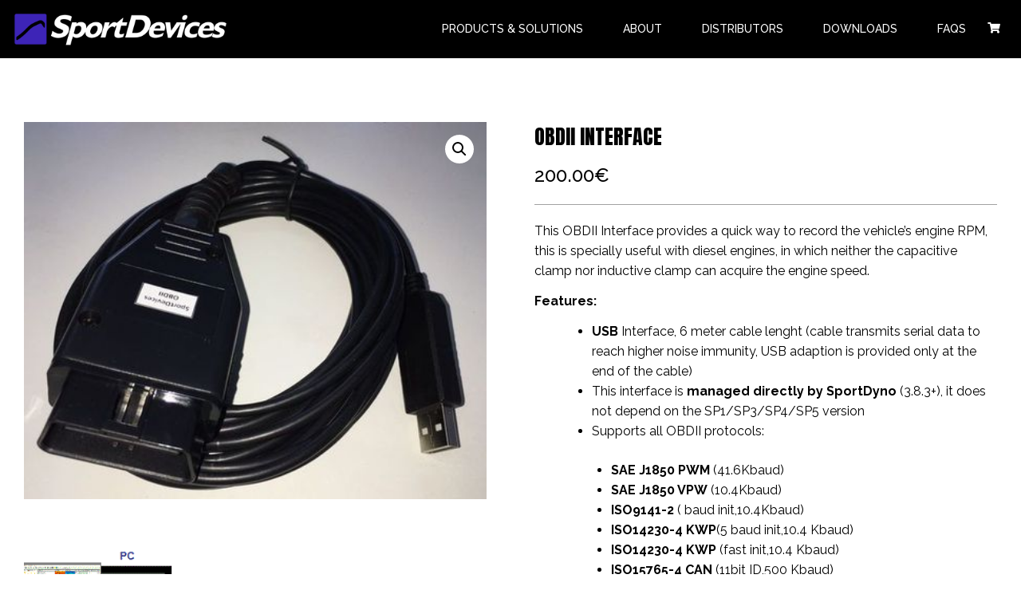

--- FILE ---
content_type: text/css; charset=UTF-8
request_url: https://sportdevices.com/wp-content/uploads/elementor/css/post-54.css?ver=1707685818
body_size: 427
content:
.elementor-54 .elementor-element.elementor-element-75495de > .elementor-container > .elementor-column > .elementor-widget-wrap{align-content:center;align-items:center;}.elementor-54 .elementor-element.elementor-element-75495de:not(.elementor-motion-effects-element-type-background), .elementor-54 .elementor-element.elementor-element-75495de > .elementor-motion-effects-container > .elementor-motion-effects-layer{background-color:var( --e-global-color-secondary );}.elementor-54 .elementor-element.elementor-element-75495de{transition:background 0.3s, border 0.3s, border-radius 0.3s, box-shadow 0.3s;}.elementor-54 .elementor-element.elementor-element-75495de > .elementor-background-overlay{transition:background 0.3s, border-radius 0.3s, opacity 0.3s;}.elementor-54 .elementor-element.elementor-element-1e5b7b4{text-align:left;}.elementor-54 .elementor-element.elementor-element-1e5b7b4 img{width:75%;}.elementor-54 .elementor-element.elementor-element-b07ab39 > .elementor-element-populated{padding:0px 0px 0px 0px;}.elementor-54 .elementor-element.elementor-element-0453c97 .elementor-menu-toggle{margin-left:auto;}.elementor-54 .elementor-element.elementor-element-0453c97 .elementor-nav-menu .elementor-item{font-family:"Raleway", Sans-serif;font-size:14px;font-weight:500;text-transform:uppercase;}.elementor-54 .elementor-element.elementor-element-0453c97 .elementor-nav-menu--main .elementor-item{color:#FFFFFF;fill:#FFFFFF;padding-left:10px;padding-right:10px;}.elementor-54 .elementor-element.elementor-element-0453c97{--e-nav-menu-horizontal-menu-item-margin:calc( 30px / 2 );}.elementor-54 .elementor-element.elementor-element-0453c97 .elementor-nav-menu--main:not(.elementor-nav-menu--layout-horizontal) .elementor-nav-menu > li:not(:last-child){margin-bottom:30px;}.elementor-54 .elementor-element.elementor-element-0453c97 .elementor-nav-menu--dropdown a, .elementor-54 .elementor-element.elementor-element-0453c97 .elementor-menu-toggle{color:var( --e-global-color-astglobalcolor5 );}.elementor-54 .elementor-element.elementor-element-0453c97 .elementor-nav-menu--dropdown{background-color:var( --e-global-color-secondary );}.elementor-54 .elementor-element.elementor-element-0453c97 .elementor-nav-menu--dropdown a:hover,
					.elementor-54 .elementor-element.elementor-element-0453c97 .elementor-nav-menu--dropdown a.elementor-item-active,
					.elementor-54 .elementor-element.elementor-element-0453c97 .elementor-nav-menu--dropdown a.highlighted,
					.elementor-54 .elementor-element.elementor-element-0453c97 .elementor-menu-toggle:hover{color:var( --e-global-color-astglobalcolor5 );}.elementor-54 .elementor-element.elementor-element-0453c97 .elementor-nav-menu--dropdown a:hover,
					.elementor-54 .elementor-element.elementor-element-0453c97 .elementor-nav-menu--dropdown a.elementor-item-active,
					.elementor-54 .elementor-element.elementor-element-0453c97 .elementor-nav-menu--dropdown a.highlighted{background-color:var( --e-global-color-accent );}.elementor-54 .elementor-element.elementor-element-0453c97 .elementor-nav-menu--dropdown a.elementor-item-active{color:var( --e-global-color-accent );background-color:var( --e-global-color-astglobalcolor5 );}.elementor-54 .elementor-element.elementor-element-0453c97 .elementor-nav-menu--dropdown .elementor-item, .elementor-54 .elementor-element.elementor-element-0453c97 .elementor-nav-menu--dropdown  .elementor-sub-item{font-family:"Roboto", Sans-serif;font-weight:500;text-transform:uppercase;}.elementor-54 .elementor-element.elementor-element-0453c97 div.elementor-menu-toggle{color:var( --e-global-color-astglobalcolor5 );}.elementor-54 .elementor-element.elementor-element-0453c97 div.elementor-menu-toggle svg{fill:var( --e-global-color-astglobalcolor5 );}.elementor-54 .elementor-element.elementor-element-03284b7 .elementor-icon-wrapper{text-align:center;}.elementor-54 .elementor-element.elementor-element-03284b7.elementor-view-stacked .elementor-icon{background-color:var( --e-global-color-astglobalcolor5 );}.elementor-54 .elementor-element.elementor-element-03284b7.elementor-view-framed .elementor-icon, .elementor-54 .elementor-element.elementor-element-03284b7.elementor-view-default .elementor-icon{color:var( --e-global-color-astglobalcolor5 );border-color:var( --e-global-color-astglobalcolor5 );}.elementor-54 .elementor-element.elementor-element-03284b7.elementor-view-framed .elementor-icon, .elementor-54 .elementor-element.elementor-element-03284b7.elementor-view-default .elementor-icon svg{fill:var( --e-global-color-astglobalcolor5 );}.elementor-54 .elementor-element.elementor-element-03284b7.elementor-view-stacked .elementor-icon:hover{background-color:var( --e-global-color-accent );}.elementor-54 .elementor-element.elementor-element-03284b7.elementor-view-framed .elementor-icon:hover, .elementor-54 .elementor-element.elementor-element-03284b7.elementor-view-default .elementor-icon:hover{color:var( --e-global-color-accent );border-color:var( --e-global-color-accent );}.elementor-54 .elementor-element.elementor-element-03284b7.elementor-view-framed .elementor-icon:hover, .elementor-54 .elementor-element.elementor-element-03284b7.elementor-view-default .elementor-icon:hover svg{fill:var( --e-global-color-accent );}.elementor-54 .elementor-element.elementor-element-03284b7 .elementor-icon{font-size:14px;}@media(max-width:767px){.elementor-54 .elementor-element.elementor-element-8fa5282{width:60%;}.elementor-54 .elementor-element.elementor-element-b07ab39{width:30%;}.elementor-54 .elementor-element.elementor-element-0c52def{width:10%;}}@media(min-width:768px){.elementor-54 .elementor-element.elementor-element-8fa5282{width:30.387%;}.elementor-54 .elementor-element.elementor-element-b07ab39{width:64.97%;}.elementor-54 .elementor-element.elementor-element-0c52def{width:3.976%;}}/* Start custom CSS for nav-menu, class: .elementor-element-0453c97 */.elementor-54 .elementor-element.elementor-element-0453c97 .elementor-nav-menu--dropdown {
    width: 100% !important;
}/* End custom CSS */

--- FILE ---
content_type: text/css; charset=UTF-8
request_url: https://sportdevices.com/wp-content/uploads/elementor/css/post-76.css?ver=1755428298
body_size: 163
content:
.elementor-76 .elementor-element.elementor-element-dddfd79 > .elementor-container > .elementor-column > .elementor-widget-wrap{align-content:center;align-items:center;}.elementor-76 .elementor-element.elementor-element-dddfd79:not(.elementor-motion-effects-element-type-background), .elementor-76 .elementor-element.elementor-element-dddfd79 > .elementor-motion-effects-container > .elementor-motion-effects-layer{background-color:var( --e-global-color-secondary );}.elementor-76 .elementor-element.elementor-element-dddfd79{transition:background 0.3s, border 0.3s, border-radius 0.3s, box-shadow 0.3s;padding:20px 20px 20px 20px;}.elementor-76 .elementor-element.elementor-element-dddfd79 > .elementor-background-overlay{transition:background 0.3s, border-radius 0.3s, opacity 0.3s;}.elementor-76 .elementor-element.elementor-element-15e1ac9 .elementor-nav-menu .elementor-item{font-family:"Raleway", Sans-serif;font-size:13px;font-weight:500;text-transform:uppercase;}.elementor-76 .elementor-element.elementor-element-15e1ac9 .elementor-nav-menu--main .elementor-item{color:#FFFFFF;fill:#FFFFFF;padding-left:10px;padding-right:10px;}.elementor-76 .elementor-element.elementor-element-15e1ac9{--e-nav-menu-horizontal-menu-item-margin:calc( 30px / 2 );}.elementor-76 .elementor-element.elementor-element-15e1ac9 .elementor-nav-menu--main:not(.elementor-nav-menu--layout-horizontal) .elementor-nav-menu > li:not(:last-child){margin-bottom:30px;}.elementor-76 .elementor-element.elementor-element-15e1ac9 .elementor-nav-menu--dropdown a, .elementor-76 .elementor-element.elementor-element-15e1ac9 .elementor-menu-toggle{color:var( --e-global-color-astglobalcolor5 );}.elementor-76 .elementor-element.elementor-element-15e1ac9 .elementor-nav-menu--dropdown{background-color:var( --e-global-color-secondary );}.elementor-76 .elementor-element.elementor-element-c8a3ea9{text-align:center;color:var( --e-global-color-astglobalcolor5 );font-family:"Roboto", Sans-serif;font-size:13px;font-weight:400;}.elementor-76 .elementor-element.elementor-element-1708e06{--grid-template-columns:repeat(0, auto);--grid-column-gap:18px;--grid-row-gap:0px;}.elementor-76 .elementor-element.elementor-element-1708e06 .elementor-widget-container{text-align:right;}.elementor-76 .elementor-element.elementor-element-1708e06 .elementor-social-icon{background-color:var( --e-global-color-primary );--icon-padding:0em;}.elementor-76 .elementor-element.elementor-element-1708e06 .elementor-social-icon i{color:var( --e-global-color-astglobalcolor5 );}.elementor-76 .elementor-element.elementor-element-1708e06 .elementor-social-icon svg{fill:var( --e-global-color-astglobalcolor5 );}

--- FILE ---
content_type: text/css; charset=UTF-8
request_url: https://sportdevices.com/wp-content/uploads/elementor/css/post-185.css?ver=1685950475
body_size: 233
content:
.elementor-185 .elementor-element.elementor-element-f6745af{margin-top:50px;margin-bottom:50px;}.elementor-185 .elementor-element.elementor-element-c7f4643 .elementor-heading-title{font-family:"Anton", Sans-serif;font-weight:normal;text-transform:uppercase;}.woocommerce .elementor-185 .elementor-element.elementor-element-cb55075 .price{font-family:"Raleway", Sans-serif;font-weight:500;}.elementor-185 .elementor-element.elementor-element-7e9121a{--divider-border-style:solid;--divider-color:#A2A2A2;--divider-border-width:1px;}.elementor-185 .elementor-element.elementor-element-7e9121a .elementor-divider-separator{width:100%;margin:0 auto;margin-left:0;}.elementor-185 .elementor-element.elementor-element-7e9121a .elementor-divider{text-align:left;padding-top:15px;padding-bottom:15px;}.elementor-185 .elementor-element.elementor-element-ddb1a33{font-family:"Raleway", Sans-serif;font-size:13px;font-weight:400;}.elementor-185 .elementor-element.elementor-element-4afbc8c{--spacer-size:20px;}.elementor-185 .elementor-element.elementor-element-e0cebb1 .cart button, .elementor-185 .elementor-element.elementor-element-e0cebb1 .cart .button{font-family:"Raleway", Sans-serif;text-transform:uppercase;transition:all 0.2s;}.elementor-185 .elementor-element.elementor-element-21affb0{margin-top:0px;margin-bottom:90px;}.woocommerce .elementor-185 .elementor-element.elementor-element-0c04ca5 .woocommerce-tabs ul.wc-tabs li a{color:var( --e-global-color-primary );font-family:"Raleway", Sans-serif;font-weight:500;text-transform:uppercase;}.woocommerce .elementor-185 .elementor-element.elementor-element-0c04ca5 .woocommerce-tabs ul.wc-tabs li.active a{color:var( --e-global-color-accent );}.woocommerce .elementor-185 .elementor-element.elementor-element-0c04ca5 .woocommerce-Tabs-panel{color:var( --e-global-color-text );}.woocommerce .elementor-185 .elementor-element.elementor-element-0c04ca5 .woocommerce-tabs .woocommerce-Tabs-panel{font-family:"Raleway", Sans-serif;}.elementor-185 .elementor-element.elementor-element-0c04ca5 > .elementor-widget-container{padding:0px 30px 10px 30px;background-color:var( --e-global-color-astglobalcolor4 );}/* Start custom CSS for woocommerce-product-images, class: .elementor-element-d361082 */img.flex-active {
    display: none !important;
}/* End custom CSS */
/* Start custom CSS for woocommerce-product-data-tabs, class: .elementor-element-0c04ca5 */h2.yikes-custom-woo-tab-title {
    display: none;
}

.woocommerce div.product .woocommerce-tabs ul.tabs li.active:before, .woocommerce div.ast-product-tabs-layout-vertical .woocommerce-tabs ul.tabs li:hover::before {
    background: none;
}/* End custom CSS */